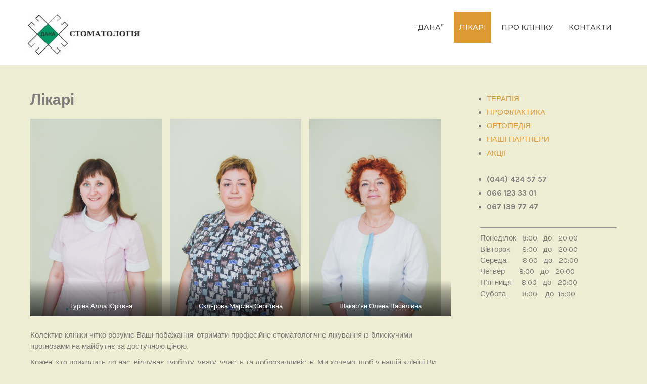

--- FILE ---
content_type: text/html; charset=UTF-8
request_url: https://stomatdana.com/likari/
body_size: 7677
content:
 <!DOCTYPE html>
<html lang="uk">
<head>
<meta charset="UTF-8">
<meta name="viewport" content="width=device-width">
<meta name="google-site-verification" content="lQ5lVH3qiLFGQdV9Y97P6g-IHDKgsSMsTsaG6mJP_Aw" />
<!-- Global site tag (gtag.js) - Google Analytics -->
<script async src="https://www.googletagmanager.com/gtag/js?id=UA-147283500-2"></script>
<script>
  window.dataLayer = window.dataLayer || [];
  function gtag(){dataLayer.push(arguments);}
  gtag('js', new Date());

  gtag('config', 'UA-147283500-2');
</script>
<link rel="profile" href="https://gmpg.org/xfn/11">
<title>Лікарі спеціалісти - Стоматологічна клініка у Києві | Дана</title>

<!-- This site is optimized with the Yoast SEO plugin v13.4.1 - https://yoast.com/wordpress/plugins/seo/ -->
<meta name="description" content="Колектив клініки чітко розуміє Ваші побажання: отримати професійне стоматологічне лікування із блискучими прогнозами на майбутнє за доступною ціною."/>
<meta name="robots" content="max-snippet:-1, max-image-preview:large, max-video-preview:-1"/>
<link rel="canonical" href="https://stomatdana.com/likari/" />
<meta property="og:locale" content="uk_UA" />
<meta property="og:type" content="article" />
<meta property="og:title" content="Лікарі спеціалісти - Стоматологічна клініка у Києві | Дана" />
<meta property="og:description" content="Колектив клініки чітко розуміє Ваші побажання: отримати професійне стоматологічне лікування із блискучими прогнозами на майбутнє за доступною ціною." />
<meta property="og:url" content="https://stomatdana.com/likari/" />
<meta property="og:site_name" content="Стоматологічна клініка у Києві | Дана" />
<meta property="og:image" content="https://stomatdana.com/wp-content/uploads/2020/04/Гурина-Алла-Юрьевна-681x1024.jpg" />
<meta property="og:image:secure_url" content="https://stomatdana.com/wp-content/uploads/2020/04/Гурина-Алла-Юрьевна-681x1024.jpg" />
<meta name="twitter:card" content="summary_large_image" />
<meta name="twitter:description" content="Колектив клініки чітко розуміє Ваші побажання: отримати професійне стоматологічне лікування із блискучими прогнозами на майбутнє за доступною ціною." />
<meta name="twitter:title" content="Лікарі спеціалісти - Стоматологічна клініка у Києві | Дана" />
<meta name="twitter:image" content="https://stomatdana.com/wp-content/uploads/2020/04/Гурина-Алла-Юрьевна-681x1024.jpg" />
<script type='application/ld+json' class='yoast-schema-graph yoast-schema-graph--main'>{"@context":"https://schema.org","@graph":[{"@type":"WebSite","@id":"https://stomatdana.com/#website","url":"https://stomatdana.com/","name":"\u0421\u0442\u043e\u043c\u0430\u0442\u043e\u043b\u043e\u0433\u0456\u0447\u043d\u0430 \u043a\u043b\u0456\u043d\u0456\u043a\u0430 \u0443 \u041a\u0438\u0454\u0432\u0456 | \u0414\u0430\u043d\u0430","inLanguage":"uk","description":"\u0421\u0442\u043e\u043c\u0430\u0442\u043e\u043b\u043e\u0433\u0456\u044f \u00ab\u0414\u0430\u043d\u0430\u00bb, \u0432\u0438\u043a\u043e\u0440\u0438\u0441\u0442\u043e\u0432\u0443\u044e\u0447\u0438 \u0441\u0443\u0447\u0430\u0441\u043d\u0456 \u0442\u0435\u0445\u043d\u043e\u043b\u043e\u0433\u0456\u0457, \u043d\u0430\u0434\u0430\u0454 \u0448\u0438\u0440\u043e\u043a\u0438\u0439 \u0441\u043f\u0435\u043a\u0442\u0440 \u0441\u0442\u043e\u043c\u0430\u0442\u043e\u043b\u043e\u0433\u0456\u0447\u043d\u0438\u0445 \u043f\u043e\u0441\u043b\u0443\u0433.","potentialAction":[{"@type":"SearchAction","target":"https://stomatdana.com/?s={search_term_string}","query-input":"required name=search_term_string"}]},{"@type":"ImageObject","@id":"https://stomatdana.com/likari/#primaryimage","inLanguage":"uk","url":"https://stomatdana.com/wp-content/uploads/2020/04/\u0413\u0443\u0440\u0438\u043d\u0430-\u0410\u043b\u043b\u0430-\u042e\u0440\u044c\u0435\u0432\u043d\u0430-681x1024.jpg"},{"@type":"WebPage","@id":"https://stomatdana.com/likari/#webpage","url":"https://stomatdana.com/likari/","name":"\u041b\u0456\u043a\u0430\u0440\u0456 \u0441\u043f\u0435\u0446\u0456\u0430\u043b\u0456\u0441\u0442\u0438 - \u0421\u0442\u043e\u043c\u0430\u0442\u043e\u043b\u043e\u0433\u0456\u0447\u043d\u0430 \u043a\u043b\u0456\u043d\u0456\u043a\u0430 \u0443 \u041a\u0438\u0454\u0432\u0456 | \u0414\u0430\u043d\u0430","isPartOf":{"@id":"https://stomatdana.com/#website"},"inLanguage":"uk","primaryImageOfPage":{"@id":"https://stomatdana.com/likari/#primaryimage"},"datePublished":"2014-12-10T18:46:18+00:00","dateModified":"2023-07-04T13:11:02+00:00","description":"\u041a\u043e\u043b\u0435\u043a\u0442\u0438\u0432 \u043a\u043b\u0456\u043d\u0456\u043a\u0438 \u0447\u0456\u0442\u043a\u043e \u0440\u043e\u0437\u0443\u043c\u0456\u0454 \u0412\u0430\u0448\u0456 \u043f\u043e\u0431\u0430\u0436\u0430\u043d\u043d\u044f: \u043e\u0442\u0440\u0438\u043c\u0430\u0442\u0438 \u043f\u0440\u043e\u0444\u0435\u0441\u0456\u0439\u043d\u0435 \u0441\u0442\u043e\u043c\u0430\u0442\u043e\u043b\u043e\u0433\u0456\u0447\u043d\u0435 \u043b\u0456\u043a\u0443\u0432\u0430\u043d\u043d\u044f \u0456\u0437 \u0431\u043b\u0438\u0441\u043a\u0443\u0447\u0438\u043c\u0438 \u043f\u0440\u043e\u0433\u043d\u043e\u0437\u0430\u043c\u0438 \u043d\u0430 \u043c\u0430\u0439\u0431\u0443\u0442\u043d\u0454 \u0437\u0430 \u0434\u043e\u0441\u0442\u0443\u043f\u043d\u043e\u044e \u0446\u0456\u043d\u043e\u044e.","potentialAction":[{"@type":"ReadAction","target":["https://stomatdana.com/likari/"]}]}]}</script>
<!-- / Yoast SEO plugin. -->

<link rel='dns-prefetch' href='//fonts.googleapis.com' />
<link rel='dns-prefetch' href='//s.w.org' />
<link rel="alternate" type="application/rss+xml" title="Стоматологічна клініка у Києві | Дана &raquo; стрічка" href="https://stomatdana.com/feed/" />
<link rel="alternate" type="application/rss+xml" title="Стоматологічна клініка у Києві | Дана &raquo; Канал коментарів" href="https://stomatdana.com/comments/feed/" />
		<script type="text/javascript">
			window._wpemojiSettings = {"baseUrl":"https:\/\/s.w.org\/images\/core\/emoji\/12.0.0-1\/72x72\/","ext":".png","svgUrl":"https:\/\/s.w.org\/images\/core\/emoji\/12.0.0-1\/svg\/","svgExt":".svg","source":{"concatemoji":"https:\/\/stomatdana.com\/wp-includes\/js\/wp-emoji-release.min.js?ver=5.3.18"}};
			!function(e,a,t){var n,r,o,i=a.createElement("canvas"),p=i.getContext&&i.getContext("2d");function s(e,t){var a=String.fromCharCode;p.clearRect(0,0,i.width,i.height),p.fillText(a.apply(this,e),0,0);e=i.toDataURL();return p.clearRect(0,0,i.width,i.height),p.fillText(a.apply(this,t),0,0),e===i.toDataURL()}function c(e){var t=a.createElement("script");t.src=e,t.defer=t.type="text/javascript",a.getElementsByTagName("head")[0].appendChild(t)}for(o=Array("flag","emoji"),t.supports={everything:!0,everythingExceptFlag:!0},r=0;r<o.length;r++)t.supports[o[r]]=function(e){if(!p||!p.fillText)return!1;switch(p.textBaseline="top",p.font="600 32px Arial",e){case"flag":return s([127987,65039,8205,9895,65039],[127987,65039,8203,9895,65039])?!1:!s([55356,56826,55356,56819],[55356,56826,8203,55356,56819])&&!s([55356,57332,56128,56423,56128,56418,56128,56421,56128,56430,56128,56423,56128,56447],[55356,57332,8203,56128,56423,8203,56128,56418,8203,56128,56421,8203,56128,56430,8203,56128,56423,8203,56128,56447]);case"emoji":return!s([55357,56424,55356,57342,8205,55358,56605,8205,55357,56424,55356,57340],[55357,56424,55356,57342,8203,55358,56605,8203,55357,56424,55356,57340])}return!1}(o[r]),t.supports.everything=t.supports.everything&&t.supports[o[r]],"flag"!==o[r]&&(t.supports.everythingExceptFlag=t.supports.everythingExceptFlag&&t.supports[o[r]]);t.supports.everythingExceptFlag=t.supports.everythingExceptFlag&&!t.supports.flag,t.DOMReady=!1,t.readyCallback=function(){t.DOMReady=!0},t.supports.everything||(n=function(){t.readyCallback()},a.addEventListener?(a.addEventListener("DOMContentLoaded",n,!1),e.addEventListener("load",n,!1)):(e.attachEvent("onload",n),a.attachEvent("onreadystatechange",function(){"complete"===a.readyState&&t.readyCallback()})),(n=t.source||{}).concatemoji?c(n.concatemoji):n.wpemoji&&n.twemoji&&(c(n.twemoji),c(n.wpemoji)))}(window,document,window._wpemojiSettings);
		</script>
		<style type="text/css">
img.wp-smiley,
img.emoji {
	display: inline !important;
	border: none !important;
	box-shadow: none !important;
	height: 1em !important;
	width: 1em !important;
	margin: 0 .07em !important;
	vertical-align: -0.1em !important;
	background: none !important;
	padding: 0 !important;
}
</style>
	<link rel='stylesheet' id='oik-blocks-css-css'  href='https://stomatdana.com/wp-content/plugins/oik/blocks/build/css/blocks.style.css?ver=1583328595' type='text/css' media='all' />
<link rel='stylesheet' id='wp-block-library-css'  href='https://stomatdana.com/wp-includes/css/dist/block-library/style.min.css?ver=5.3.18' type='text/css' media='all' />
<link rel='stylesheet' id='ff-google-fonts-css'  href='//fonts.googleapis.com/css?family=Raleway%3A400%2C500%2C700&#038;ver=071120180241' type='text/css' media='all' />
<link rel='stylesheet' id='ff-shortcodes-css'  href='https://stomatdana.com/wp-content/plugins/fruitful-shortcodes/fruitful-shortcodes-2.0.0/assets/css/front.css?ver=071120180241' type='text/css' media='all' />
<link rel='stylesheet' id='ff-fruitful_alert-css'  href='https://stomatdana.com/wp-content/plugins/fruitful-shortcodes/fruitful-shortcodes-2.0.0//assets/shared/fruitful_alert/css/styles.css?ver=071120180241' type='text/css' media='all' />
<link rel='stylesheet' id='ff-fruitful_btn-css'  href='https://stomatdana.com/wp-content/plugins/fruitful-shortcodes/fruitful-shortcodes-2.0.0//assets/shared/fruitful_btn/css/styles.css?ver=071120180241' type='text/css' media='all' />
<link rel='stylesheet' id='ff-fruitful_dbox-css'  href='https://stomatdana.com/wp-content/plugins/fruitful-shortcodes/fruitful-shortcodes-2.0.0//assets/shared/fruitful_dbox/css/styles.css?ver=071120180241' type='text/css' media='all' />
<link rel='stylesheet' id='ff-fruitful_pbar-css'  href='https://stomatdana.com/wp-content/plugins/fruitful-shortcodes/fruitful-shortcodes-2.0.0//assets/shared/fruitful_pbar/css/styles.css?ver=071120180241' type='text/css' media='all' />
<link rel='stylesheet' id='ff-shortcodes-grid-css'  href='https://stomatdana.com/wp-content/plugins/fruitful-shortcodes/fruitful-shortcodes-2.0.0/assets/libs/bootstrap/bootstrap-grid.min.css?ver=071120180241' type='text/css' media='all' />
<link rel='stylesheet' id='ff-fruitful_recent_posts-css'  href='https://stomatdana.com/wp-content/plugins/fruitful-shortcodes/fruitful-shortcodes-2.0.0//assets/shared/fruitful_recent_posts/css/styles.css?ver=071120180241' type='text/css' media='all' />
<link rel='stylesheet' id='slick-css'  href='https://stomatdana.com/wp-content/plugins/fruitful-shortcodes/fruitful-shortcodes-2.0.0/assets/libs/slick/slick.css?ver=071120180241' type='text/css' media='all' />
<link rel='stylesheet' id='ff-fruitful_recent_posts_slider-css'  href='https://stomatdana.com/wp-content/plugins/fruitful-shortcodes/fruitful-shortcodes-2.0.0//assets/shared/fruitful_recent_posts_slider/css/styles.css?ver=071120180241' type='text/css' media='all' />
<link rel='stylesheet' id='ff-fruitful_tabs-css'  href='https://stomatdana.com/wp-content/plugins/fruitful-shortcodes/fruitful-shortcodes-2.0.0//assets/shared/fruitful_tabs/css/styles.css?ver=071120180241' type='text/css' media='all' />
<link rel='stylesheet' id='contact-form-7-css'  href='https://stomatdana.com/wp-content/plugins/contact-form-7/includes/css/styles.css?ver=5.1.7' type='text/css' media='all' />
<link rel='stylesheet' id='dentaris-font-css'  href='https://fonts.googleapis.com/css?family=Montserrat%3A500%2C400%2C700%7CKarla%3A400%2C700&#038;ver=5.3.18' type='text/css' media='all' />
<link rel='stylesheet' id='dentaris-basic-style-css'  href='https://stomatdana.com/wp-content/themes/dentaris/style.css?ver=5.3.18' type='text/css' media='all' />
<link rel='stylesheet' id='dentaris-editor-style-css'  href='https://stomatdana.com/wp-content/themes/dentaris/editor-style.css?ver=5.3.18' type='text/css' media='all' />
<link rel='stylesheet' id='dentaris-responsive-style-css'  href='https://stomatdana.com/wp-content/themes/dentaris/css/theme-responsive.css?ver=5.3.18' type='text/css' media='all' />
<link rel='stylesheet' id='font-awesome-style-css'  href='https://stomatdana.com/wp-content/themes/dentaris/css/font-awesome.css?ver=5.3.18' type='text/css' media='all' />
<link rel='stylesheet' id='nivo-style-css'  href='https://stomatdana.com/wp-content/themes/dentaris/css/nivo-slider.css?ver=5.3.18' type='text/css' media='all' />
<link rel='stylesheet' id='oikCSS-css'  href='https://stomatdana.com/wp-content/plugins/oik/oik.css?ver=5.3.18' type='text/css' media='all' />
<script type='text/javascript' src='https://stomatdana.com/wp-includes/js/jquery/jquery.js?ver=1.12.4-wp'></script>
<script type='text/javascript' src='https://stomatdana.com/wp-includes/js/jquery/jquery-migrate.min.js?ver=1.4.1'></script>
<script type='text/javascript' src='https://stomatdana.com/wp-content/themes/dentaris/js/jquery.nivo.slider.js?ver=5.3.18'></script>
<script type='text/javascript' src='https://stomatdana.com/wp-content/themes/dentaris/js/custom.js?ver=5.3.18'></script>
<link rel='https://api.w.org/' href='https://stomatdana.com/wp-json/' />
<link rel="EditURI" type="application/rsd+xml" title="RSD" href="https://stomatdana.com/xmlrpc.php?rsd" />
<link rel="wlwmanifest" type="application/wlwmanifest+xml" href="https://stomatdana.com/wp-includes/wlwmanifest.xml" /> 
<meta name="generator" content="WordPress 5.3.18" />
<link rel='shortlink' href='https://stomatdana.com/?p=10' />
<link rel="alternate" type="application/json+oembed" href="https://stomatdana.com/wp-json/oembed/1.0/embed?url=https%3A%2F%2Fstomatdana.com%2Flikari%2F" />
<link rel="alternate" type="text/xml+oembed" href="https://stomatdana.com/wp-json/oembed/1.0/embed?url=https%3A%2F%2Fstomatdana.com%2Flikari%2F&#038;format=xml" />
        <style>
				a, 
				.tm_client strong,
				.postmeta a:hover,
				#sidebar ul li a:hover,
				.blog-post h3.entry-title,
				.home-section .home-left h3{
					color:#dd9933;
				}
				a.blog-more:hover,
				#commentform input#submit,
				input.search-submit,
				.nivo-controlNav a.active,
				.blog-date .date,
				a.read-more,
				.header-top,
				.nivo-caption a.button,
				.home-section .home-left a.ReadMore,
				.main-nav ul li a:hover,
				.sitenav ul li a:hover, 
				.sitenav ul li.current_page_item a, 
				.sitenav ul li:hover a.parent,
				.sitenav ul li ul.sub-menu li a:hover, 
				.sitenav ul li.current_page_item ul.sub-menu li a:hover, 
				.sitenav ul li ul.sub-menu li.current_page_item a,
				.sitenav ul li:hover > ul{
					background-color:#dd9933;
				}
				a.morebutton{
					border-color:#dd9933;
				}
		</style>
		<style type="text/css">
			#header{
			background-image: url();
			background-position: center top;
		}
		.logo h1 a { color:#blank;}
		
	</style>
	    <style type="text/css">
		.logo {
			margin: 0 auto 0 0;
		}

		.logo h1,
		.logo p{
			clip: rect(1px, 1px, 1px, 1px);
			position: absolute;
		}
    </style>
	
    <style type="text/css" id="custom-background-css">
body.custom-background { background-color: #ededd3; }
</style>
	<link rel="icon" href="https://stomatdana.com/wp-content/uploads/2014/12/cropped-LOGO-dana-2-32x32.jpg" sizes="32x32" />
<link rel="icon" href="https://stomatdana.com/wp-content/uploads/2014/12/cropped-LOGO-dana-2-192x192.jpg" sizes="192x192" />
<link rel="apple-touch-icon-precomposed" href="https://stomatdana.com/wp-content/uploads/2014/12/cropped-LOGO-dana-2-180x180.jpg" />
<meta name="msapplication-TileImage" content="https://stomatdana.com/wp-content/uploads/2014/12/cropped-LOGO-dana-2-270x270.jpg" />
		<style type="text/css" id="wp-custom-css">
			.wpcf7-form {
  color: #333;
}

input.wpcf7-form-control.wpcf7-submit:hover {
color: yellow;
}
input.wpcf7-form-control.wpcf7-submit {
background-color: #dd9933 !important;
color: blue;
}

		</style>
		</head>

<body data-rsssl=1 class="page-template-default page page-id-10 custom-background wp-custom-logo elementor-default">


<div id="header">
	<div class="header-inner">
      <div class="logo">
           <a href="https://stomatdana.com/" class="custom-logo-link" rel="home"><img width="240" height="80" src="https://stomatdana.com/wp-content/uploads/2023/06/cropped-logo.jpg" class="custom-logo" alt="Стоматологічна клініка у Києві | Дана" /></a>			    <h1><a href="https://stomatdana.com/" rel="home">Стоматологічна клініка у Києві | Дана</a></h1>
											<p>Стоматологія «Дана», використовуючи сучасні технології, надає широкий спектр стоматологічних послуг.</p>
					      </div><!-- logo -->                    
    <div class="header_right"> 
        		 <div class="toggle">
            <a class="toggleMenu" href="#">
                Меню                
            </a>
    	</div><!-- toggle -->    
    <div class="sitenav">                   
   	 	<div class="menu-%d1%82%d0%be%d0%bf2-container"><ul id="menu-%d1%82%d0%be%d0%bf2" class="menu"><li id="menu-item-25" class="menu-item menu-item-type-post_type menu-item-object-page menu-item-home menu-item-25"><a href="https://stomatdana.com/">&#8220;Дана&#8221;</a></li>
<li id="menu-item-24" class="menu-item menu-item-type-post_type menu-item-object-page current-menu-item page_item page-item-10 current_page_item menu-item-24"><a href="https://stomatdana.com/likari/" aria-current="page">ЛІКАРІ</a></li>
<li id="menu-item-22" class="menu-item menu-item-type-post_type menu-item-object-page menu-item-22"><a href="https://stomatdana.com/pro-kliniku/">ПРО КЛІНІКУ</a></li>
<li id="menu-item-21" class="menu-item menu-item-type-post_type menu-item-object-page menu-item-21"><a href="https://stomatdana.com/kontakty/">КОНТАКТИ</a></li>
</ul></div> 
    </div><!--.sitenav -->
        <div class="clear"></div>
    </div><!--header_right-->    
 <div class="clear"></div>
</div><!-- .header-inner-->
</div><!-- .header -->

  <div class="main-container">
<div class="content-area">
    <div class="middle-align content_sidebar">
        <div class="site-main" id="sitemain">
			                
<article id="post-10" class="post-10 page type-page status-publish hentry">
	<header class="entry-header">
		<h1 class="entry-title">Лікарі</h1>
	</header><!-- .entry-header -->

	<div class="entry-content">
		
<figure class="wp-block-gallery columns-3 is-cropped"><ul class="blocks-gallery-grid"><li class="blocks-gallery-item"><figure><img src="https://stomatdana.com/wp-content/uploads/2020/04/Гурина-Алла-Юрьевна-681x1024.jpg" alt="Гурина Алла Юрьевна" data-id="547" data-full-url="https://stomatdana.com/wp-content/uploads/2020/04/Гурина-Алла-Юрьевна-scaled.jpg" data-link="https://stomatdana.com/?attachment_id=547" class="wp-image-547" srcset="https://stomatdana.com/wp-content/uploads/2020/04/Гурина-Алла-Юрьевна-681x1024.jpg 681w, https://stomatdana.com/wp-content/uploads/2020/04/Гурина-Алла-Юрьевна-200x300.jpg 200w, https://stomatdana.com/wp-content/uploads/2020/04/Гурина-Алла-Юрьевна-768x1154.jpg 768w, https://stomatdana.com/wp-content/uploads/2020/04/Гурина-Алла-Юрьевна-1022x1536.jpg 1022w, https://stomatdana.com/wp-content/uploads/2020/04/Гурина-Алла-Юрьевна-1363x2048.jpg 1363w, https://stomatdana.com/wp-content/uploads/2020/04/Гурина-Алла-Юрьевна-scaled.jpg 1704w" sizes="(max-width: 681px) 100vw, 681px" /><figcaption class="blocks-gallery-item__caption">Гуріна Алла Юріївна</figcaption></figure></li><li class="blocks-gallery-item"><figure><img src="https://stomatdana.com/wp-content/uploads/2020/04/Склярова-Марина-Сергеевна-682x1024.jpg" alt="Склярова Марина Сергеевна" data-id="549" data-full-url="https://stomatdana.com/wp-content/uploads/2020/04/Склярова-Марина-Сергеевна-scaled.jpg" data-link="https://stomatdana.com/?attachment_id=549" class="wp-image-549" srcset="https://stomatdana.com/wp-content/uploads/2020/04/Склярова-Марина-Сергеевна-682x1024.jpg 682w, https://stomatdana.com/wp-content/uploads/2020/04/Склярова-Марина-Сергеевна-200x300.jpg 200w, https://stomatdana.com/wp-content/uploads/2020/04/Склярова-Марина-Сергеевна-768x1154.jpg 768w, https://stomatdana.com/wp-content/uploads/2020/04/Склярова-Марина-Сергеевна-1022x1536.jpg 1022w, https://stomatdana.com/wp-content/uploads/2020/04/Склярова-Марина-Сергеевна-1363x2048.jpg 1363w, https://stomatdana.com/wp-content/uploads/2020/04/Склярова-Марина-Сергеевна-scaled.jpg 1704w" sizes="(max-width: 682px) 100vw, 682px" /><figcaption class="blocks-gallery-item__caption">Склярова Марина Сергіївна</figcaption></figure></li><li class="blocks-gallery-item"><figure><img src="https://stomatdana.com/wp-content/uploads/2020/04/Шакарьян-Елена-Васильевна-682x1024.jpg" alt="Шакарьян Елена Васильевна" data-id="553" data-full-url="https://stomatdana.com/wp-content/uploads/2020/04/Шакарьян-Елена-Васильевна-scaled.jpg" data-link="https://stomatdana.com/?attachment_id=553" class="wp-image-553" srcset="https://stomatdana.com/wp-content/uploads/2020/04/Шакарьян-Елена-Васильевна-682x1024.jpg 682w, https://stomatdana.com/wp-content/uploads/2020/04/Шакарьян-Елена-Васильевна-200x300.jpg 200w, https://stomatdana.com/wp-content/uploads/2020/04/Шакарьян-Елена-Васильевна-768x1154.jpg 768w, https://stomatdana.com/wp-content/uploads/2020/04/Шакарьян-Елена-Васильевна-1022x1536.jpg 1022w, https://stomatdana.com/wp-content/uploads/2020/04/Шакарьян-Елена-Васильевна-1363x2048.jpg 1363w, https://stomatdana.com/wp-content/uploads/2020/04/Шакарьян-Елена-Васильевна-scaled.jpg 1704w" sizes="(max-width: 682px) 100vw, 682px" /><figcaption class="blocks-gallery-item__caption">Шакар&#8217;ян Олена Василівна</figcaption></figure></li></ul></figure>



<p>Колектив клініки чітко розуміє Ваші побажання: отримати професійне стоматологічне лікування із блискучими прогнозами на майбутнє за доступною ціною.</p>



<p>Кожен, хто приходить до нас, відчуває турботу, увагу, участь та доброзичливість. Ми хочемо, щоб у нашій клініці Ви відчували себе комфортно, отримуючи при цьому кваліфіковану, швидку та якісну стоматологічну допомогу.</p>



<p>Наші з Вами цілі збігаються, тому ми готові до Вашого візиту.</p>



<p>Висококваліфікований персонал, оснащення клініки сучасним діагностичним та лікувальним обладнанням, зручна для пацієнтів та ефективна за результатами організація лікувального процесу – такі складові успішної роботи стоматологічної клініки «Дана».</p>



<p>Гарантія захисту від інфікування в ході лікування &#8211; основа довіри та спокою наших пацієнтів, досягається наступними заходами: всі матеріали, що контактують з пацієнтом (від захисних серветок, рукавичок та масок медперсоналу) є одноразовими.</p>



<p> Приміщення Клініки та оснащення &#8211; складне медичне обладнання та всі інструменти, що проходять комплексну та поетапну процедуру стерилізації із застосуванням ультразвукових мийок, ультрафіолетового опромінення, високобактерицидних дезінфектантів та гіпербаричних автоклавів гарантує абсолютну стерильність та повністю виключає можливість інфікування.</p>
			</div><!-- .entry-content -->
	</article><!-- #post-## -->
                                    </div>
        <div id="sidebar">
    
    <aside id="nav_menu-5" class="widget widget_nav_menu"><div class="menu-%d1%82%d0%be%d0%bf1-container"><ul id="menu-%d1%82%d0%be%d0%bf1" class="menu"><li id="menu-item-48" class="menu-item menu-item-type-post_type menu-item-object-page menu-item-48"><a href="https://stomatdana.com/terapiya/">ТЕРАПІЯ</a></li>
<li id="menu-item-46" class="menu-item menu-item-type-post_type menu-item-object-page menu-item-46"><a href="https://stomatdana.com/profilaktika/">ПРОФІЛАКТИКА</a></li>
<li id="menu-item-44" class="menu-item menu-item-type-post_type menu-item-object-page menu-item-44"><a href="https://stomatdana.com/ortopediya/">ОРТОПЕДІЯ</a></li>
<li id="menu-item-43" class="menu-item menu-item-type-post_type menu-item-object-page menu-item-43"><a href="https://stomatdana.com/nashi-partnery/">НАШІ ПАРТНЕРИ</a></li>
<li id="menu-item-42" class="menu-item menu-item-type-post_type menu-item-object-page menu-item-42"><a href="https://stomatdana.com/akcii/">АКЦІЇ</a></li>
</ul></div></aside><aside id="text-7" class="widget widget_text">			<div class="textwidget"><ul>
<li><strong>(044) 424 57 57</strong></li>
<li><strong>066 123 33 01</strong></li>
<li><strong>067 139 77 47</strong></li>
</ul>
</div>
		</aside><aside id="text-4" class="widget widget_text">			<div class="textwidget"><hr />
Понеділок    &nbsp 8:00  &nbsp&nbspдо  &nbsp&nbsp20:00<br>
Вівторок     &nbsp&nbsp&nbsp&nbsp 8:00  &nbsp&nbspдо  &nbsp&nbsp20:00<br>
Середа &nbsp&nbsp&nbsp&nbsp&nbsp&nbsp 8:00  &nbsp&nbspдо &nbsp 20:00<br>
Четвер &nbsp&nbsp&nbsp&nbsp&nbsp 8:00  &nbsp&nbspдо  &nbsp&nbsp20:00<br>
П'ятниця &nbsp&nbsp&nbsp 8:00  &nbsp&nbspдо  &nbsp&nbsp20:00<br>
Субота &nbsp&nbsp&nbsp&nbsp&nbsp&nbsp  8:00 &nbsp&nbsp до  &nbsp15:00  </div>
		</aside><aside id="text-5" class="widget widget_text">			<div class="textwidget"><iframe src="https://www.google.com/maps/embed?pb=!1m18!1m12!1m3!1d2540.075154216222!2d30.373334312330115!3d50.45832518667797!2m3!1f0!2f0!3f0!3m2!1i1024!2i768!4f13.1!3m3!1m2!1s0x40d4cc8c52a91483%3A0xd8e5dd824384f14a!2zMjNBLCDQstGD0LvQuNGG0Y8g0JTQtdC_0YPRgtCw0YLRgdGM0LrQsCwgMjPQkCwg0JrQuNGX0LIsIDAyMDAw!5e0!3m2!1suk!2sua!4v1686643477939!5m2!1suk!2sua" style="border:0;" allowfullscreen="" loading="lazy" referrerpolicy="no-referrer-when-downgrade"></iframe></div>
		</aside>	
</div><!-- sidebar -->
        <div class="clear"></div>
    </div>
</div><div class="clear"></div>

</div><!-- main-container -->

<div class="copyright-wrapper">
                <div class="copyright">
                    	<p>&copy; <a href="https://stomatdana.com/" rel="home">Дана</a>  2026. Ліцензія МОЗ України Серія АЕ №282305 від 23.01.2014р.</p>               
                </div><!-- copyright --><div class="clear"></div>           
        </div>
    </div>        
			<!-- Fruitful Shortcodes Custom Styles -->
			<style>
						</style>
			<script type='text/javascript' src='https://stomatdana.com/wp-content/plugins/fruitful-shortcodes/fruitful-shortcodes-2.0.0/assets/js/front.min.js?ver=071120180241'></script>
<script type='text/javascript' src='https://stomatdana.com/wp-content/plugins/fruitful-shortcodes/fruitful-shortcodes-2.0.0//assets/shared/fruitful_alert/js/scripts.min.js?ver=071120180241'></script>
<script type='text/javascript' src='https://stomatdana.com/wp-content/plugins/fruitful-shortcodes/fruitful-shortcodes-2.0.0/assets/libs/wow/wow.min.js?ver=071120180241'></script>
<script type='text/javascript' src='https://stomatdana.com/wp-content/plugins/fruitful-shortcodes/fruitful-shortcodes-2.0.0//assets/shared/fruitful_pbar/js/scripts.min.js?ver=071120180241'></script>
<script type='text/javascript' src='https://stomatdana.com/wp-content/plugins/fruitful-shortcodes/fruitful-shortcodes-2.0.0/assets/libs/slick/slick.min.js?ver=071120180241'></script>
<script type='text/javascript' src='https://stomatdana.com/wp-content/plugins/fruitful-shortcodes/fruitful-shortcodes-2.0.0//assets/shared/fruitful_recent_posts_slider/js/scripts.min.js?ver=071120180241'></script>
<script type='text/javascript' src='https://stomatdana.com/wp-content/plugins/fruitful-shortcodes/fruitful-shortcodes-2.0.0//assets/shared/fruitful_tabs/js/scripts.min.js?ver=071120180241'></script>
<script type='text/javascript'>
/* <![CDATA[ */
var wpcf7 = {"apiSettings":{"root":"https:\/\/stomatdana.com\/wp-json\/contact-form-7\/v1","namespace":"contact-form-7\/v1"}};
/* ]]> */
</script>
<script type='text/javascript' src='https://stomatdana.com/wp-content/plugins/contact-form-7/includes/js/scripts.js?ver=5.1.7'></script>
<script type='text/javascript' src='https://stomatdana.com/wp-includes/js/wp-embed.min.js?ver=5.3.18'></script>

</body>
</html>

--- FILE ---
content_type: text/css
request_url: https://stomatdana.com/wp-content/themes/dentaris/style.css?ver=5.3.18
body_size: 4166
content:
/*
Theme Name: Dentaris
Theme URI: https://alexathemes.net/themes/free-dental-wordpress-theme/
Author: AlexaThemes
Author URI: https://alexathemes.net
Description: Dentaris WordPress Theme is a modern WordPress theme designed for dentists, dental practices, dental clinics, dental hygienists, orthodontists, endodontic, health clinics, doctors, oral health care providers and any other health and medical organization. Dentist WordPress Theme is packed with special features for dental and medical practices that include services listings, team members, appointment taking features etc. Dentist WordPress Theme’s professional and modern design helps to advertise the services to potential clients. This theme is fully responsive and well perform with all the resolutions also it is compatible with the latest version of WordPress and most popular plugins like contact form 7, woocommerce etc.

Version: 1.1.1
License: GNU General Public License
License URI: license.txt
Text Domain: dentaris
Tags: one-column, two-columns, right-sidebar, custom-background, custom-header, custom-menu, featured-images, full-width-template, theme-options, threaded-comments, custom-logo, blog, editor-style

Dentaris WordPress Theme has been created by AlexaThemes(alexathemes.net), 2018.
Dentaris WordPress Theme is released under the terms of GNU GPL
*/


*{ 
	outline:none;
}
body {
    margin: 0;
    padding: 0;
    -ms-word-wrap: break-word;
    word-wrap: break-word;
    background-color: #f1f1f1;
    font: 15px/22px 'Karla', sans-serif;
    color: #7c7b79;
}
img {
    margin: 0;
    padding: 0;
    border: none;
    max-width: 100%;
    height: auto;
}
section img {
    max-width: 100%;
}
h1,
h2,
h3,
h4,
h5,
h6 {
    margin: 0;
    padding: 0 0 15px;
	line-height:normal;
}
p {
    margin: 0;
    padding: 0;
}
a {
    text-decoration: none;
    color: #0fa5d9;
}
a:hover {
    text-decoration: none;
    color: #666;
}
ul {
    margin: 0 0 0 15px;
    padding: 0;
}
.clear {
    clear: both;
}
.center {
    text-align: center;
    margin-bottom: 40px;
}
pre {
    border: 1px solid #d1d1d1;
    font-size: 1rem;
    line-height: 1.3125;
    margin: 0 0 1.75em;
    max-width: 100%;
    overflow: auto;
    overflow-wrap: break-word;
    padding: 1.75em;
    white-space: pre-wrap;
}
.middle-align {
    margin: 0 auto;
    padding: 0;
}
.wp-caption {
    margin: 0;
    padding: 0;
    font-size: 13px;
    max-width: 100%;
}
.wp-caption-text {
    margin: 0;
    padding: 0;
}
.sticky {
    margin: 0;
    padding: 0;
}
.screen-reader-text,
.bypostauthor,
.gallery-caption {
    margin: 0;
    padding: 0;
}
.alignleft,
img.alignleft {
    display: inline;
    float: left;
    margin-top: 4px;
    margin-bottom: 20px;
    padding: 0;
}
.alignright,
img.alignright {
    display: inline;
    float: right;
}
.alignright{
	margin-left:10px;
}
.alignleft{
	margin-right:10px;
}
.aligncenter,
img.aligncenter {
    clear: both;
    display: block;
    margin-left: auto;
    margin-right: auto;
    margin-top: 0;
}
.comment-list .comment-content ul {
    list-style: none;
    margin-left: 15px;
}
.comment-list .comment-content ul li {
    margin: 5px;
}
.main-container ol {
    list-style-position: outside;
    margin-left: 20px;
}
.main-container ol li {
    margin: 5px 0;
}
.toggleMenu {
    display: none;
}
section {
    padding: 50px 0;
    position: relative;
}
h2.section-title {
    font-family: 'Montserrat', sans-serif;
    font-size: 33px;
    font-weight: 700;
    padding: 0 0 20px 0;
    text-align: center;
    text-transform: capitalize;
    display: table;
    margin-bottom: 50px;
	color:#4d4d4b;
}
#slider {
    margin: 0 auto;
    padding: 0;
    position: relative;
}

.nivo-caption h2{
	font:700 40px 'Montserrat';
	color:#ffffff;
}
.nivo-caption p{
	margin-bottom:20px !important;
}
.nivo-caption a.button{
	background-color:#1293d4;
	color:#ffffff;
	padding:10px 15px;
	text-transform:uppercase;
	font-weight:700;
	border-radius:5px;
}
.main-container {
    margin: 0;
    padding: 0;
}
.container {
    width: 1160px;
    margin: 0 auto;
    padding: 0;
    position: relative;
}

/*header menu css*/
#headernav {
    border-top: 1px solid #1c1006;
    border-bottom: 1px solid #1c1006;
}
.toggle {
    display: block;
}
.toggle a {
    width: auto;
    color: #ffffff;
    background: url(images/mobile_nav_right.png) no-repeat right center #444444;
    padding: 10px 25px 10px 15px;
    margin-top: 5px;
    font-size: 16px;
    text-align: left;
}
.toggle a:hover {
    color: #ffffff !important;
}
#header {
    width: 100%;
    position: relative;
    background-color: #ffffff;
}
.header-inner {
    width: 1170px;
    margin: 0 auto;
    position: relative;
}
.header_right {
    float: right;
    padding: 23px 0 22px;
}
.right-box {
    float: left;
    padding: 0 30px 0 30px;
    border-right: 1px solid #c8d0d8;
    margin-top: 8px;
}
.right-box.last {
    margin-right: 0;
    border-right: none;
}
.right-box .fa {
    font-size: 1.5em;
    float: left;
    color: #91a2b2;
    padding-right: 10px;
}
.bx-text {
    float: left;
    text-align: left;
}
.bx-text h5 {
    font: 500 13px 'Montserrat';
    color: #91a2b2;
    text-transform: uppercase;
    margin-bottom: 0;
}
.bx-text span {
    font: 600 13px 'Montserrat';
    color: #444444;
    text-transform: uppercase;
}
.bx-text span a {
    color: #444444;
}
.bx-text span.phone {
    font-size: 15px;
}
.logo {
    float: left;
    text-align: left;
    padding: 28px 0 15px 0;
}
.logo h1 {
    font-weight: bold;
    margin: 0px;
    text-transform: capitalize;
    padding-bottom: 5px;
	font-family: 'Montserrat';
	font-size:30px;
}
.logo a {
    color: #444444;
}
.tagline,
.logo p {
    font-family: 'Montserrat';
    font-size: 12px;
    color: #242424;
    font-weight: 500;
    display: block;
    text-transform: capitalize;
}
.header-top {
    background-color: #1293d4;
	color:#ffffff;
}
.header-top .head-top-inner {
    width: 1170px;
    margin: 0 auto;
	padding:10px 0;
}
.header-top .top-left{
	float:left;
}
.header-top .top-left a, .header-top .top-right a{
	color:#ffffff;
}
.header-top .top-right {
    text-align: right;
    padding: 0;
	float:right;
}
a.morebutton { 
	background-color:#fdc800; 
	font:700 15px 'Karla'; 
	color:#1293d4; 
	padding:14px 20px; 
	text-transform:uppercase; 
	box-shadow: 0 0 1px transparent; 
	display:inline-block; 
	vertical-align: middle; 
	-webkit-transform: perspective(1px) translateZ(0); 
	transform: perspective(1px) translateZ(0); 
	position: relative;
	-webkit-academicion-property: 
	color; academicion-property: 
	color; -webkit-academicion-duration: 0.5s; 
	academicion-duration: 0.5s; 
	box-shadow: 0 0 1px transparent; 
	position:relative;
}
/** Header Navigation **/

.sitenav {
    padding: 0;
    position: relative;
    float: left;
    display: inline-block;
}
.sitenav ul {
    margin: 0;
    padding: 0;
    font-family: 'Montserrat';
    font-size: 14px;
    font-weight: 500;
    text-transform: uppercase;
}
.sitenav ul li {
    display: table-cell;
    position: relative;
}
.sitenav ul li:last-child {
    border-right: none;
}
.sitenav ul li a {
    padding: 20px 10px;
	margin:0 5px;
    display: block;
    text-align: center;
    transition: all 0.6s ease 0s;
    -o-transition: all 0.6s ease 0s;
    -moz-transition: all 0.6s ease 0s;
    -webkit-transition: all 0.6s ease 0s;
    color: #444444;
}
.sitenav ul li ul li {
    display: block;
    position: relative;
    float: none;
    top: -1px;
}
.sitenav ul li ul li a {
    display: block;
    padding-top: 7px;
    padding-bottom: 7px;
    position: relative;
    top: 1px;
    text-align: left;
}
.sitenav ul li a:hover,
.sitenav ul li.current_page_item a,
.sitenav ul li:hover a.parent {
    color: #ffffff;
}
.sitenav ul li ul.sub-menu li a:hover,
.sitenav ul li.current_page_item ul.sub-menu li a:hover,
.sitenav ul li ul.sub-menu li.current_page_item a {
    color: #ff8800;
}
.sitenav ul li ul {
    display: none;
    z-index: 9999;
    position: relative;
}
.sitenav ul li:hover > ul {
    display: block;
    width: 200px;
    position: absolute;
    left: 5px;
    text-align: left;
    background-color: #00bcd4;
}
.sitenav ul li:hover > ul li a{
	color:#ffffff !important;
}
.sitenav ul li:hover ul li ul {
    display: none;
    position: relative;
}
.sitenav ul li:hover ul li:hover > ul {
    display: block;
    position: absolute;
    left: 200px;
    top: 1px;
}

/* ------- Header Contact ------------ */

.header_contact{
    border-top: 1px solid #f0f0f0;
    padding: 15px 0;
	background-color: #f8f8f8;
}
.head-box {
    float: left;
    padding: 0;
    width: 25%;
}
.head-box .fa {
    color: #00bcd4;
	border: 1px solid #bcbcbc;
	border-radius: 50%;
	float: left;
	font-size: 1.7em;
	height: 44px;
	line-height: 44px;
	text-align: center;
	width: 44px;
	margin-right: 15px;
}

.bx-text h5 {
    font: 400 17px/26px 'Montserrat';
    color: #444444;
    text-transform: capitalize;
    margin-top:8px;
}
.bx-text h5 a{
	color: #444444;
}

/* = Section CSS
-------------------------------------------------------------- */
.home-section{
	margin:0;
	padding:0;
}
.home-section .home-left{
	float:left;
	width:45%;
}
.home-section .home-left h3{
	font:700 30px 'Montserrat';
	text-transform:uppercase;
	color:#1293d4;
}
.home-section .home-left p{
	margin-bottom:15px;
}
.home-section .home-left a.ReadMore{
	background-color:#1293d4;
	color:#ffffff;
	padding:8px 15px;
}
.home-section .home-right{
	float:right;
	width:45%;
}
.home-section .home-right .whatwe-thumb img {
	width:100%; height:auto; display:block;
	}

/* --------- Pages ------- */

.content-area {
    width: 1160px;
    margin: 0 auto;
    padding: 50px 0;
}
.site-main {
    width: 800px;
    margin: 0;
    padding: 0;
    float: left;
}
#sitefull {
    width: auto !important;
}
#nosidebar {
    width: 80%;
    margin: 0 auto;
    float: none;
    text-align: center;
}
#sidebar {
    width: 270px;
    margin: 0;
    padding: 0;
    float: right;
}
/* -------- Footer ------- */

.copyright-wrapper {
    position: relative;
    padding: 20px 0;
    background-color: #282a2b;
    color: #ffffff;
}
.copyright {
    margin: auto;
    text-align: center;
    font: 400 14px 'Montserrat', sans-serif;
}
.copyright a {
    color: #ffffff;
}

/* ------ Contact Form ------ */

.wpcf7 {
    margin: 0;
    padding: 0;
    font: 400 15px 'Montserrat', sans-serif;
    color: #000000;
}
.wpcf7 form {
    margin: 0;
    padding: 0;
}
.wpcf7 form span.last {
    float: none !important;
}
.wpcf7 form input[type="text"],
.wpcf7 form input[type="email"],
.wpcf7 form input[type="tel"],
.wpcf7 form input[type="url"],
.wpcf7 form input[type="date"],
.wpcf7 form select,
.leftdiv input[type="text"],
.leftdiv input [type="url"],
.leftdiv input[type="email"],
.leftdiv input[type="tel"],
.wpcf7 form textarea,
.rightdiv textarea {
    width: 94%;
    background-color: #f8f8f8;
    border: 1px solid #e6e5e5;
    padding: 10px;
    margin-top: 15px;
    font: 400 14px 'Montserrat', sans-serif;
    color: #777777;
}
.wpcf7 form textarea,
.rightdiv textarea {
    height: 128px;
}
.wpcf7 form input[type="checkbox"],
.wpcf7 form input[type="radio"],
.wpcf7 form input[type="file"] {
    margin-top: 10px;
    padding: 0;
}
span.wpcf7-list-item {
    margin: 0 15px 0 0 !important;
}
.wpcf7 form input[type="submit"],
#contact input[type="submit"] {
    font: 400 15px 'Montserrat', sans-serif;
    margin: 25px 0 0 0;
    padding: 10px 30px;
    border: none;
    border-radius: 4px;
    -moz-border-radius: 4px;
    -o-border-radius: 4px;
    -webkit-border-radius: 4px;
    cursor: pointer;
    background-color: #000000;
	color: #ffffff;
}
.error_msg {
    padding: 10px;
    background: #ffd3ce;
    color: #e00;
    border: 1px #e00 solid;
    margin: 15px 0;
}
.success_msg {
    padding: 10px;
    background: #dcffc5;
    color: #070;
    border: 1px #070 solid;
    margin: 15px 0;
}
.spacer20 {
    height: 20px;
    clear: both;
}
.nav-links {
    display: table;
    clear: both;
    margin: 15px 0;
    width: 100%;
}
.nav-previous {
    float: left;
}
.nav-next {
    float: right;
}
.nav-links a,
.nav-links .page-numbers {
    background: #2e2e2e;
    color: #fff;
    padding: 5px 10px;
    display: inline-block;
}
.nav-links .current,
.nav-links a:hover {
    background: #ee6133;
}
h1.entry-title,
h1.page-title {
    padding-bottom: 20px;
    font-size: 30px;
}
article.tag-sticky-2 {
    background: #f6f6f6;
    padding: 10px;
}
article img {
    height: auto;
}
article p {
    margin: 10px 0;
}
.post-date {
    display: inline;
}
.post-comment {
    display: inline;
}
.post-categories {
    display: inline;
}
.post-tags {
    display: inline;
}
form.search-form {
    margin-bottom: 15px;
}
input.search-field,
.post-password-form input[type=password] {
    border: 1px #eee solid;
    padding: 4px;
}
input.search-submit,
.post-password-form input[type=submit] {
    border: none;
    color: #ffffff;
    padding: 4px 10px;
    cursor: pointer;
}
aside.widget {
    margin-bottom: 30px;
}
aside.widget ul {
    list-style: disc;
    margin-left: 13px;
}
.accordion-box h2.active {
    color: #ff8a00;
}
.webicon {
    font-size: 20px;
}
#sidebar ul li {
    margin: 5px 0;
}
.comment-list,
ol.comment-list {
    list-style: none;
    margin-left: 0;
    margin-top: 20px;
    margin-bottom: 20px;
}
.comment-list ul,
ol.comment-list ul {
    list-style: none;
}
.comment-list li.comment {
    margin-top: 20px;
}
.comment-list .comment-content h1,
.comment-list .comment-content h2,
.comment-list .comment-content h3,
.comment-list .comment-content h4,
.comment-list .comment-content h5,
.comment-list .comment-content h6 {
    margin-top: 15px;
}
h3.widget-title {
    font-size: 18px;
    border-bottom: 1px solid #cccccc;
    padding-bottom: 15px;
    margin-bottom: 15px;
}
.blog-post-repeat {
    border-bottom: 1px solid #cccccc;
    margin-bottom: 40px;
}
a.blogthumbs img {
    width: 100%;
}
#wp-calendar td {
    padding: 9px;
}
.textwidget select {
    border: 1px solid #ccc;
    height: 30px;
    width: 100%;
}
/*------- COMMENT STYLES --------*/

.comment-author.vcard {
    display: inline-block;
    margin-right: 15px;
}
.comment-author img {
    display: block;
	margin-bottom:5px;
}
.comment-meta {
    margin: 5px 0;
}
ol.comment-list li ol{
	list-style:none;
	}
.comment-list ol.children li.comment {
    background-image: none;
    padding-left: 5px;
}
.hrule {
    border-top: 1px #dbdbdb solid;
    margin-top: 15px;
    padding-bottom: 15px;
}
ol.commentlist {
    list-style: none;
}
#commentform p {
    margin: 5px 0;
}
#commentform label {
    display: block;
}
#commentform input#email,
#commentform input#url,
#commentform input#author,
#commentform textarea,
#commentform input#eazycfc_captcha {
    max-width: 96%;
    border: 1px #ccc solid;
    padding: 5px 2%;
}
#commentform input#submit {
    font: 400 15px 'Montserrat', sans-serif;
    border: none;
    padding: 5px 10px;
    color: #fff;
    display: inline-block;
}
#commentform input#submit:hover {
    cursor: pointer;
}
.form-allowed-tags {
    display: none;
}
ul.errormsg {
    background: #ffe4e4;
}
ul.errormsg li {
    padding: 5px;
}
.entry-content table,
.comment-body table {
    border-collapse: collapse;
    margin: 10px 0;
}
.entry-content table td,
.entry-content table th,
.comment-body table td,
.comment-body table th {
    padding: 10px 5px;
    text-align: left;
}
.entry-content table th,
.comment-body table th {
    color: #676767;
    font: normal 18px Oswald;
    border-bottom: 1px #888 solid;
}
.entry-content table td,
.comment-body table td {
    border-bottom: 1px #ccc solid;
}
.fvch-codeblock:hover .comment-form-url {
    display: block !important;
}
h2.section-title{ 
	margin:0 auto 23px; 
	border-bottom:2px solid #b94746;
}
.entry-meta{
	clear:both;
}
h2.entry-title{
	font-family:'Montserrat', sans-serif;
}